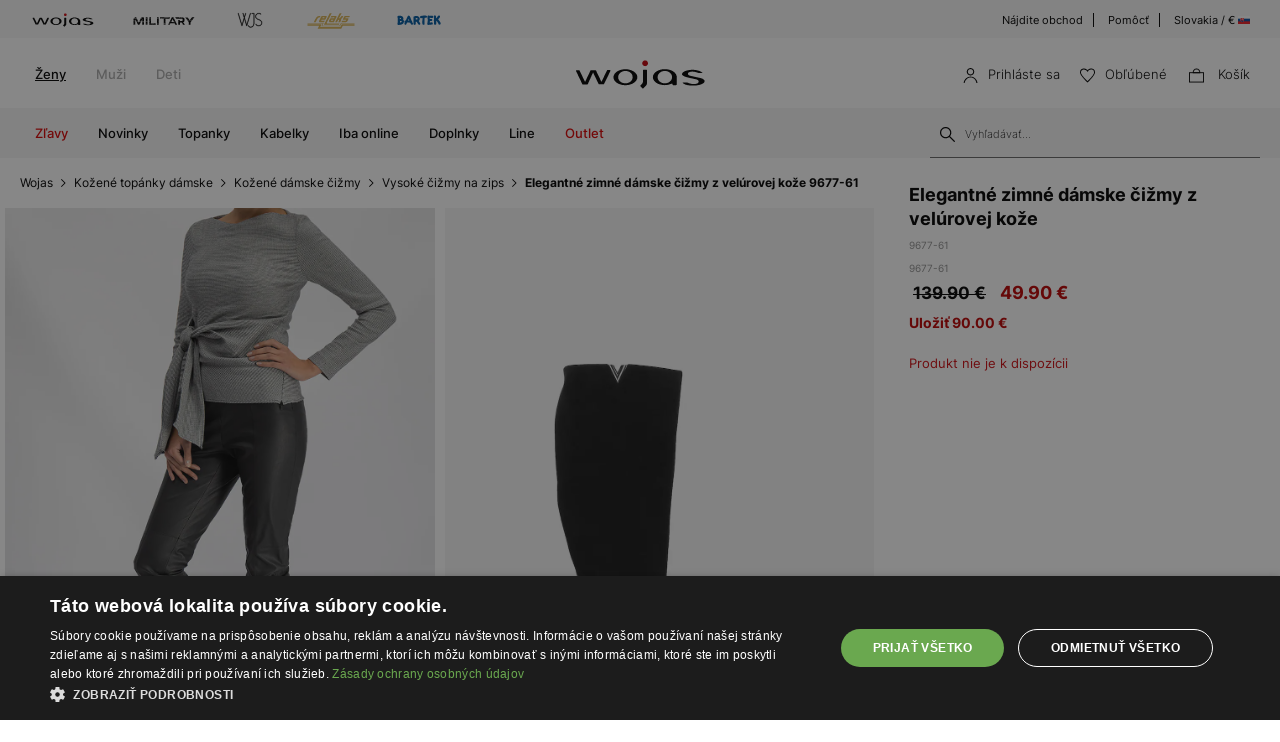

--- FILE ---
content_type: application/javascript
request_url: https://wojas.sk/js/menu/jquery-simple-mobilemenu.js?v2
body_size: 853
content:
/**
* JQuery Simple MobileMenu
* Copyright (c) 2017 Position2 Inc.
* Licensed under MIT (http://opensource.org/licenses/MIT)
* https://github.com/Position2/jQuery-Simple-MobileMenu
*/









$(document).ready(function(){


(function($) {
  var defaults = {  
                    "hamburgerId"   : "bt-menu2", //Hamburger Id
                    "wrapperClass"  : "sm_menu_outer", //Menu Wrapper Class
                    "submenuClass"  : "submenu",		//Submenu Class
                    "onMenuLoad"    : function() { return true; }, //Calls when menu loaded
                    "onMenuToggle"  : function() { return true; } //Calls when menu open/close
                  };
  $.fn.slideMobileMenu = function(options) {
    if (this.length === 0) { return this; }
    var smMenu = {}, ds = $(this);
    var init = function() {
          smMenu.settings = $.extend({}, defaults, options);
         //Create Wrapper div & hamburger
         createWrapper_Ham();
          // Create Back Menu for each sub menu
          createBackButton();
          // Callback - Menu loaded
          if(typeof smMenu.settings.onMenuLoad == 'function') {
            smMenu.settings.onMenuLoad(ds);
          }
        },
        createWrapper_Ham = function() {
          smMenu.hamburger = $("<div/>",{ "id"   : smMenu.settings.hamburgerId,
                                          "html" : "" }),
          smMenu.smmOuter = $("<div/>",{ "class" : smMenu.settings.wrapperClass });
          ds.appendTo(smMenu.smmOuter);
          smMenu.hamburger.add(smMenu.smmOuter).appendTo($("body"));
        },
        createBackButton = function() {
          smMenu.smmOuter.find("ul."+smMenu.settings.submenuClass+".specjal").each(function() {
            var dis     = $(this),
                disPar  = dis.closest("li"),
                disfA   = disPar.find("> a"),
                disBack = $("<li/>",{ 
                              "class" : "back",
                              "html"  : "<a href='#'>"+disfA.text()+"</a>" })
           // disPar.addClass("hasChild");
            disBack.prependTo(dis);
          });
        },
        toggleMobileMenu = function(e) {
          $("#"+smMenu.settings.hamburgerId).toggleClass("open");
          $("."+smMenu.settings.wrapperClass).toggleClass("active").find("li.active").removeClass("active");
          $("body").toggleClass("mmactive");
          // Callback - Menu Toggle
          if(typeof smMenu.settings.onMenuToggle == 'function') {
            smMenu.settings.onMenuToggle(ds,$("#"+smMenu.settings.hamburgerId).hasClass("open"));
          }
        },
        showSubMenu = function(e) {
          e.preventDefault();
		  
         // $(".test-1").addClass("active").scrollTop(0);
		  $("."+smMenu.settings.wrapperClass).scrollTop(0);
          $(this).parent().addClass("active").siblings().removeClass("active");
        },
        goBack = function(e) {
          e.preventDefault();
          $(this).closest("ul."+smMenu.settings.submenuClass).parent().removeClass("active");
		  
        }
    /*Init*/
    init();
    /* Open Menu */
   // smMenu.hamburger.click(toggleMobileMenu);
   
   jQuery('#bt-menu2').click(function(e) {
	

jQuery(this).toggleClass('open');
$("."+smMenu.settings.wrapperClass).toggleClass("active");
//.find("li.active").removeClass("active")
          $("body").toggleClass("mmactive");
e.preventDefault();
});


   jQuery('.mobile-close').click(function(e) {
	
 $("body").removeClass("mmactive");
  $(".sm_menu_outer").removeClass("active");
e.preventDefault();
});



   
    /* Show SubMenu */
	
	smMenu.smmOuter.find("li.hasChild > span").click(showSubMenu);
    smMenu.smmOuter.find("li.hasChild > a").click(showSubMenu);
    /* Go Back */
    smMenu.smmOuter.find("li.back a").click(goBack);
  };
})(jQuery)
});

--- FILE ---
content_type: image/svg+xml
request_url: https://cdn.wojas.eu/media/images/sk/svg/slovenskaSporitelna.svg
body_size: 2160
content:
<svg xmlns="http://www.w3.org/2000/svg" width="53" height="30" viewBox="0 0 53 30">
  <g id="Group_3597" data-name="Group 3597" transform="translate(-5084 23949)">
    <rect id="Rectangle_1273" data-name="Rectangle 1273" width="53" height="30" rx="5" transform="translate(5084 -23949)" fill="#fff"/>
    <g id="Group_3578" data-name="Group 3578" transform="translate(5088 -23940)">
      <path id="Path_385" data-name="Path 385" d="M201.543,0a.875.875,0,0,1,.645.277.913.913,0,0,1,.273.66.91.91,0,0,1-.271.663.881.881,0,0,1-.648.276A.867.867,0,0,1,200.9,1.6a.911.911,0,0,1-.27-.663.916.916,0,0,1,.268-.657A.879.879,0,0,1,201.543,0Zm3.049,3.714V3.144a.976.976,0,0,0-.975-.976h-4.147a.976.976,0,0,0-.975.976V5.289h4.626v.325h-4.626v.569a.975.975,0,0,0,.975.975h4.147a.975.975,0,0,0,.975-.975V4.039h-4.625V3.714Z" transform="translate(-159.932)" fill="#e30613"/>
      <path id="Path_386" data-name="Path 386" d="M1.677,5.627c1.037,0,1.575.117,1.575.6v.491H1.832c-.382,0-.491.1-.491.3,0,.6,2.168.476,2.168,2.16,0,.8-.46,1.513-1.864,1.513C.725,10.7,0,10.547,0,10.1V9.6H1.677c.343,0,.506-.109.506-.351,0-.655-2.16-.53-2.16-2.261C.023,6.228.53,5.627,1.677,5.627Zm2.379.483c0-.3.132-.444.429-.444H5.3V9.6h1.91v.616a.388.388,0,0,1-.444.437H4.484c-.3,0-.429-.148-.429-.444v-4.1ZM7.33,8.162c0-1.778.749-2.534,2.105-2.534s2.105.756,2.105,2.534S10.785,10.7,9.436,10.7,7.33,9.939,7.33,8.162Zm1.287,0c0,1.146.273,1.52.819,1.52s.819-.374.819-1.52-.281-1.521-.819-1.521S8.617,7.015,8.617,8.162Zm5.217,1.224h.031l.8-3.532c.039-.172.1-.187.312-.187h1.014a.994.994,0,0,1-.023.195L14.785,10.47c-.047.179-.148.2-.367.2h-1.17c-.211,0-.312-.024-.359-.2l-1.17-4.608a.933.933,0,0,1-.023-.195h1.021c.211,0,.273.016.312.187Zm2.5-3.275c0-.3.132-.444.429-.444H19.5v.616a.387.387,0,0,1-.444.436H17.585v.9h1.638V8.629H17.585V9.6h1.95v.616a.388.388,0,0,1-.445.437H16.766c-.3,0-.429-.148-.429-.444Zm6.815,2.784a11.305,11.305,0,0,1-.109-1.669V5.667h1.131v4.616a.355.355,0,0,1-.406.39h-.686c-.226,0-.312-.024-.413-.218L21.1,7.429h-.031a13.576,13.576,0,0,1,.1,1.669v1.559h-1.13V6.08a.389.389,0,0,1,.437-.429h.662c.219,0,.312.024.414.218l1.559,3.025ZM26.4,5.627c1.037,0,1.575.117,1.575.6v.491H26.554c-.382,0-.491.1-.491.3,0,.6,2.167.476,2.167,2.16,0,.8-.46,1.513-1.863,1.513-.92,0-1.645-.148-1.645-.6V9.6H26.4c.343,0,.507-.109.507-.351,0-.655-2.16-.53-2.16-2.261C24.745,6.228,25.251,5.627,26.4,5.627Zm3.626,2.324,1.248-2.059c.117-.2.187-.226.351-.226h1.17a.389.389,0,0,1-.062.218L31.3,8.076l1.5,2.363a.428.428,0,0,1,.07.218H31.74c-.234,0-.3-.016-.436-.226L30.024,8.38v2.277H28.777V6.111c0-.3.132-.444.429-.444h.819V7.951Zm5.669-2.3c.211,0,.312.024.359.2l1.162,4.608a.945.945,0,0,1,.023.2H36.216c-.211,0-.273-.016-.312-.187l-.242-1H34.5l-.226,1c-.039.172-.1.187-.312.187H32.949a1.01,1.01,0,0,1,.023-.2l1.162-4.608c.047-.179.149-.2.359-.2ZM34.687,8.536h.772l-.374-1.6h-.031Zm.8-3.251a.272.272,0,0,1-.25.117h-.483a.178.178,0,0,1,.031-.117l.624-.811a.258.258,0,0,1,.234-.132h.476c.054,0,.085.024.085.054s-.016.063-.078.14Zm-34.757,7c.343,0,.577.008.577.18v.1H.722c-.176,0-.289.078-.289.2,0,.406.983.289.983.944,0,.32-.211.561-.761.561-.32,0-.616,0-.616-.168v-.109H.7c.234,0,.343-.082.343-.257,0-.37-.979-.3-.979-.952C.059,12.472.313,12.281.734,12.281ZM2.04,14.836H1.689V12.3h.175c.125,0,.176.066.176.164v.063a.668.668,0,0,1,.507-.246c.46,0,.675.378.675.995s-.214.994-.675.994a.668.668,0,0,1-.507-.246Zm.39-2.274a.581.581,0,0,0-.39.164v1.092a.582.582,0,0,0,.39.164c.3,0,.429-.25.429-.706S2.734,12.562,2.43,12.562Zm1.041.714c0-.546.179-.995.792-.995s.792.449.792.995-.175.994-.792.994S3.471,13.822,3.471,13.276Zm1.221,0c0-.48-.094-.733-.429-.733s-.429.254-.429.733.1.733.429.733S4.692,13.755,4.692,13.276Zm.694.975V12.3h.175c.117,0,.168.093.176.242a.626.626,0,0,1,.5-.261c.066,0,.137.016.137.1v.249h-.1a.77.77,0,0,0-.542.164v1.459Zm1.505-2.168H6.54V11.86c0-.117.043-.183.16-.183h.191ZM6.54,12.3h.187c.121,0,.164.066.164.183v1.767H6.54Zm1.217,0h.422v.261H7.756v1.19c0,.168.02.23.144.23h.277v.09c0,.152-.14.187-.336.187-.4,0-.437-.218-.437-.507v-1.19H7.159v-.195l.246-.066.125-.312c.039-.082.066-.117.137-.117h.089Zm1.962,1.692v.09c0,.152-.207.187-.636.187-.608,0-.8-.448-.8-.994s.2-.995.792-.995a.669.669,0,0,1,.729.725,2.922,2.922,0,0,1-.019.359H8.653c0,.452.152.628.468.628Zm-.269-.87c0-.035,0-.113,0-.16,0-.187-.074-.421-.37-.421-.269,0-.414.172-.429.581Zm1,1.127h-.324V11.856c0-.117.039-.18.152-.18h.172v2.574Zm.4-2.165c-.016.058-.059.058-.109.058h-.129l.043-.4c.008-.062.055-.066.1-.066h.121c.027,0,.051.012.051.031a.363.363,0,0,1-.008.058Zm.257,2.165V12.3h.176c.125,0,.175.066.175.16v.066A.721.721,0,0,1,12,12.281a.528.528,0,0,1,.566.6V14.25h-.347V12.893c0-.23-.133-.328-.355-.328a.659.659,0,0,0-.409.164V14.25h-.351Zm.694-2.118c-.047,0-.07-.012-.117-.066l-.312-.37a.089.089,0,0,1-.016-.059h.156a.145.145,0,0,1,.125.059l.211.195.215-.195a.144.144,0,0,1,.125-.059h.156a.089.089,0,0,1-.016.059l-.312.37c-.047.055-.071.066-.117.066Zm2.386,2.118c-.125,0-.172-.066-.172-.164v-.063a.737.737,0,0,1-.546.246.52.52,0,0,1-.57-.542c0-.491.515-.616,1.115-.644V12.9c0-.265-.179-.339-.417-.339h-.562v-.1c0-.172.2-.18.612-.18.449,0,.714.2.714.6v1.365Zm-.172-.944c-.534.012-.749.129-.749.378,0,.214.152.292.351.292a.606.606,0,0,0,.4-.16v-.511Z" transform="translate(0 -3.498)" fill="#00497b"/>
    </g>
  </g>
</svg>


--- FILE ---
content_type: application/javascript
request_url: https://wojas.sk/frontend/js/sk/5g3h4swqd42xas.main.js?v=1693373066
body_size: 243
content:
$("#size").on("change",function(){var o=$(this).find(":selected").attr("data-stock"),t=$(this).find(":selected").val();0==o&&($("#productNotifyWrap").show(),$("#productNotifyResonse").html(""),$("#productNotifyEan").val(t),$("#size").prop("selectedIndex",0).val(),$("#modal-stock").remodal().open())}),$("form#productNotify").submit(function(){return $.ajax({url:"https://wojas.sk/frontend/ajax/pl/Notify/add",type:"POST",dataType:"json",data:{ean:$("#productNotifyEan").val(),email:$("#productNotifyEmail").val(),policy:$("#productNotifyPolicy").val()}}).always(function(o){"True"==o.msq&&($("#productNotifyWrap").hide(),$("#productNotifyResonse").html(o.box),$("#productNotifyPolicy").prop("checked",!1),$("#productNotifyEmail").val(""))}),!1}),$(".pager-top").click(function(){return 100<$("#bx-pager").scrollTop()?$("#bx-pager").animate({scrollTop:0},600):$("#bx-pager").animate({scrollTop:200},600),!1}),$(".pager-bottom").click(function(){return 100<$("#bx-pager").scrollTop()?$("#bx-pager").animate({scrollTop:0},600):$("#bx-pager").animate({scrollTop:200},600),!1}),$(".add-big").click(function(){4<$(this).attr("data-slide-index")?$("#bx-pager").animate({scrollTop:200},600):$("#bx-pager").animate({scrollTop:0},600)});